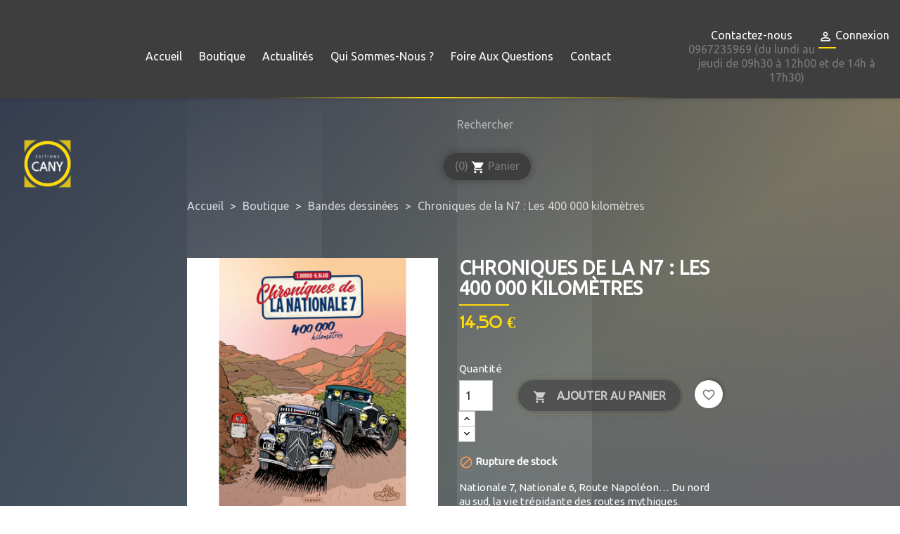

--- FILE ---
content_type: text/html; charset=utf-8
request_url: https://editionscany.fr/bandes-dessinees/2096-les-400-000-kilometres.html
body_size: 11953
content:
<!doctype html>
<html lang="fr"  xmlns:og=http://ogp.me/ns#>

<head>
    
        <!-- Google tag (gtag.js) -->
        <script async src="https://www.googletagmanager.com/gtag/js?id=G-LQ72J363V4"></script>
        <script>
            window.dataLayer = window.dataLayer || [];
            function gtag(){dataLayer.push(arguments);}
            gtag('js', new Date());

            gtag('config', 'G-LQ72J363V4');
        </script>
    
    
        

  <meta charset="utf-8">


  <meta http-equiv="x-ua-compatible" content="ie=edge">



  <title> Chroniques de la N7 : Les 400 000 kilomètres </title>
  <meta name="description" content="">
  <meta name="keywords" content="">
        <link rel="canonical" href="https://editionscany.fr/bandes-dessinees/2096-les-400-000-kilometres.html">
    
      



  <meta name="viewport" content="width=device-width, initial-scale=1">



  <link rel="icon" type="image/vnd.microsoft.icon" href="https://editionscany.fr/img/favicon.ico?1604416026">
  <link rel="shortcut icon" type="image/x-icon" href="https://editionscany.fr/img/favicon.ico?1604416026">




    <link rel="stylesheet" href="https://editionscany.fr/modules/blockcalendar/views/css/blockcalendar_print.css" type="text/css" media="print">
  <link rel="stylesheet" href="https://editionscany.fr/themes/classicChildCany/assets/cache/theme-5f3171188.css" type="text/css" media="all">

  <link href="https://fonts.googleapis.com/css2?family=Ubuntu:wght@300;400&display=swap" rel="stylesheet">



    <script type="text/javascript" src="https://editionscany.fr/themes/classicChildCany/assets/cache/head-b5c96e187.js" ></script>


  <script type="text/javascript">
        var blockwishlistController = "https:\/\/editionscany.fr\/module\/blockwishlist\/action";
        var consentCID = "";
        var consentCName = "";
        var consentController = "https:\/\/editionscany.fr\/module\/eugeneraldatapro\/consents";
        var consentDate = "2026-01-31 08:59:25";
        var consentGID = false;
        var cookieText = "Politique de cookies";
        var euRGPDID = "72";
        var modulesInCategories = ["72","1"];
        var no_cookie_popup = false;
        var prestashop = {"cart":{"products":[],"totals":{"total":{"type":"total","label":"Total","amount":0,"value":"0,00\u00a0\u20ac"},"total_including_tax":{"type":"total","label":"Total TTC","amount":0,"value":"0,00\u00a0\u20ac"},"total_excluding_tax":{"type":"total","label":"Total HT :","amount":0,"value":"0,00\u00a0\u20ac"}},"subtotals":{"products":{"type":"products","label":"Sous-total","amount":0,"value":"0,00\u00a0\u20ac"},"discounts":null,"shipping":{"type":"shipping","label":"Livraison","amount":0,"value":""},"tax":null},"products_count":0,"summary_string":"0 articles","vouchers":{"allowed":0,"added":[]},"discounts":[],"minimalPurchase":0,"minimalPurchaseRequired":""},"currency":{"id":1,"name":"Euro","iso_code":"EUR","iso_code_num":"978","sign":"\u20ac"},"customer":{"lastname":null,"firstname":null,"email":null,"birthday":null,"newsletter":null,"newsletter_date_add":null,"optin":null,"website":null,"company":null,"siret":null,"ape":null,"is_logged":false,"gender":{"type":null,"name":null},"addresses":[]},"language":{"name":"Fran\u00e7ais (French)","iso_code":"fr","locale":"fr-FR","language_code":"fr","is_rtl":"0","date_format_lite":"d\/m\/Y","date_format_full":"d\/m\/Y H:i:s","id":1},"page":{"title":"","canonical":"https:\/\/editionscany.fr\/bandes-dessinees\/2096-les-400-000-kilometres.html","meta":{"title":"Chroniques de la N7 : Les 400 000 kilom\u00e8tres","description":"","keywords":"","robots":"index"},"page_name":"product","body_classes":{"lang-fr":true,"lang-rtl":false,"country-FR":true,"currency-EUR":true,"layout-full-width":true,"page-product":true,"tax-display-enabled":true,"product-id-2096":true,"product-Chroniques de la N7 : Les 400 000 kilom\u00e8tres":true,"product-id-category-25":true,"product-id-manufacturer-0":true,"product-id-supplier-0":true,"product-available-for-order":true},"admin_notifications":[]},"shop":{"name":"Editions CANY","logo":"https:\/\/editionscany.fr\/img\/edition-cany-logo-1596543063.jpg","stores_icon":"https:\/\/editionscany.fr\/img\/logo_stores.png","favicon":"https:\/\/editionscany.fr\/img\/favicon.ico"},"urls":{"base_url":"https:\/\/editionscany.fr\/","current_url":"https:\/\/editionscany.fr\/bandes-dessinees\/2096-les-400-000-kilometres.html","shop_domain_url":"https:\/\/editionscany.fr","img_ps_url":"https:\/\/editionscany.fr\/img\/","img_cat_url":"https:\/\/editionscany.fr\/img\/c\/","img_lang_url":"https:\/\/editionscany.fr\/img\/l\/","img_prod_url":"https:\/\/editionscany.fr\/img\/p\/","img_manu_url":"https:\/\/editionscany.fr\/img\/m\/","img_sup_url":"https:\/\/editionscany.fr\/img\/su\/","img_ship_url":"https:\/\/editionscany.fr\/img\/s\/","img_store_url":"https:\/\/editionscany.fr\/img\/st\/","img_col_url":"https:\/\/editionscany.fr\/img\/co\/","img_url":"https:\/\/editionscany.fr\/themes\/classicChildCany\/assets\/img\/","css_url":"https:\/\/editionscany.fr\/themes\/classicChildCany\/assets\/css\/","js_url":"https:\/\/editionscany.fr\/themes\/classicChildCany\/assets\/js\/","pic_url":"https:\/\/editionscany.fr\/upload\/","pages":{"address":"https:\/\/editionscany.fr\/adresse","addresses":"https:\/\/editionscany.fr\/adresses","authentication":"https:\/\/editionscany.fr\/connexion","cart":"https:\/\/editionscany.fr\/panier","category":"https:\/\/editionscany.fr\/index.php?controller=category","cms":"https:\/\/editionscany.fr\/index.php?controller=cms","contact":"https:\/\/editionscany.fr\/nous-contacter","discount":"https:\/\/editionscany.fr\/reduction","guest_tracking":"https:\/\/editionscany.fr\/suivi-commande-invite","history":"https:\/\/editionscany.fr\/historique-commandes","identity":"https:\/\/editionscany.fr\/identite","index":"https:\/\/editionscany.fr\/","my_account":"https:\/\/editionscany.fr\/mon-compte","order_confirmation":"https:\/\/editionscany.fr\/confirmation-commande","order_detail":"https:\/\/editionscany.fr\/index.php?controller=order-detail","order_follow":"https:\/\/editionscany.fr\/suivi-commande","order":"https:\/\/editionscany.fr\/commande","order_return":"https:\/\/editionscany.fr\/index.php?controller=order-return","order_slip":"https:\/\/editionscany.fr\/avoirs","pagenotfound":"https:\/\/editionscany.fr\/page-introuvable","password":"https:\/\/editionscany.fr\/recuperation-mot-de-passe","pdf_invoice":"https:\/\/editionscany.fr\/index.php?controller=pdf-invoice","pdf_order_return":"https:\/\/editionscany.fr\/index.php?controller=pdf-order-return","pdf_order_slip":"https:\/\/editionscany.fr\/index.php?controller=pdf-order-slip","prices_drop":"https:\/\/editionscany.fr\/promotions","product":"https:\/\/editionscany.fr\/index.php?controller=product","search":"https:\/\/editionscany.fr\/recherche","sitemap":"https:\/\/editionscany.fr\/plan du site","stores":"https:\/\/editionscany.fr\/magasins","supplier":"https:\/\/editionscany.fr\/fournisseur","register":"https:\/\/editionscany.fr\/connexion?create_account=1","order_login":"https:\/\/editionscany.fr\/commande?login=1"},"alternative_langs":[],"theme_assets":"\/themes\/classicChildCany\/assets\/","actions":{"logout":"https:\/\/editionscany.fr\/?mylogout="},"no_picture_image":{"bySize":{"small_default":{"url":"https:\/\/editionscany.fr\/img\/p\/fr-default-small_default.jpg","width":98,"height":98},"cart_default":{"url":"https:\/\/editionscany.fr\/img\/p\/fr-default-cart_default.jpg","width":125,"height":125},"home_default":{"url":"https:\/\/editionscany.fr\/img\/p\/fr-default-home_default.jpg","width":250,"height":250},"thumbnails_category":{"url":"https:\/\/editionscany.fr\/img\/p\/fr-default-thumbnails_category.jpg","width":231,"height":328},"medium_default":{"url":"https:\/\/editionscany.fr\/img\/p\/fr-default-medium_default.jpg","width":452,"height":452},"large_default":{"url":"https:\/\/editionscany.fr\/img\/p\/fr-default-large_default.jpg","width":800,"height":800}},"small":{"url":"https:\/\/editionscany.fr\/img\/p\/fr-default-small_default.jpg","width":98,"height":98},"medium":{"url":"https:\/\/editionscany.fr\/img\/p\/fr-default-thumbnails_category.jpg","width":231,"height":328},"large":{"url":"https:\/\/editionscany.fr\/img\/p\/fr-default-large_default.jpg","width":800,"height":800},"legend":""}},"configuration":{"display_taxes_label":true,"display_prices_tax_incl":true,"is_catalog":false,"show_prices":true,"opt_in":{"partner":true},"quantity_discount":{"type":"discount","label":"Remise sur prix unitaire"},"voucher_enabled":0,"return_enabled":1},"field_required":[],"breadcrumb":{"links":[{"title":"Accueil","url":"https:\/\/editionscany.fr\/"},{"title":"Boutique","url":"https:\/\/editionscany.fr\/20-boutique-miniature-camion-livre"},{"title":"Bandes dessin\u00e9es","url":"https:\/\/editionscany.fr\/25-bandes-dessinees"},{"title":"Chroniques de la N7 : Les 400 000 kilom\u00e8tres","url":"https:\/\/editionscany.fr\/bandes-dessinees\/2096-les-400-000-kilometres.html"}],"count":4},"link":{"protocol_link":"https:\/\/","protocol_content":"https:\/\/"},"time":1769889565,"static_token":"06ff5e18093b2658e4d2aa7fcdba8c22","token":"6336afd92b251d3e8be18769bc0dddfe","debug":false};
        var productsAlreadyTagged = [];
        var psemailsubscription_subscription = "https:\/\/editionscany.fr\/module\/ps_emailsubscription\/subscription";
        var psversion = "1.7";
        var removeFromWishlistUrl = "https:\/\/editionscany.fr\/module\/blockwishlist\/action?action=deleteProductFromWishlist";
        var wishlistAddProductToCartUrl = "https:\/\/editionscany.fr\/module\/blockwishlist\/action?action=addProductToCart";
        var wishlistUrl = "https:\/\/editionscany.fr\/module\/blockwishlist\/view";
      </script>

<script src="https://kit.fontawesome.com/ce98c7522d.js" crossorigin="anonymous"></script>  <script src="https://kit.fontawesome.com/ce98c7522d.js" crossorigin="anonymous"></script>


  <meta property="og:url" content="https://editionscany.fr/bandes-dessinees/2096-les-400-000-kilometres.html" />
  <meta property="og:type" content="article" />
  <meta property="og:description" content="" />
  <meta property="og:image" content="https://editionscany.fr/img/Logo_Cany_2020_logotype.png" />


  <script type="text/javascript">var SdsJsOnLoadActions = [];window.onload=function(){ $.each(SdsJsOnLoadActions, function(k, func){ func.call(); }); };</script><script type="text/javascript">document.addEventListener("DOMContentLoaded", function(event) {
					jQuery(".ult_modal-body iframe").each(function(index, element) {
						var w = jQuery(this).attr("width");
						var h = jQuery(this).attr("height");
						var st = '<style type="text/css" id="modal-css">';
							st += "#"+jQuery(this).closest(".ult-overlay").attr("id")+" iframe{width:"+w+"px !important;height:"+h+"px !important;}";
							st += ".fluid-width-video-wrapper{padding: 0 !important;}";
							st += "</style>";
						jQuery("head").append(st);
					}); 
                                    });</script>
<script async src="https://www.googletagmanager.com/gtag/js?id=AW-16617485643"></script>
<script>
  window.dataLayer = window.dataLayer || [];
  function gtag(){dataLayer.push(arguments);}
  gtag('js', new Date());
  gtag(
    'config',
    'AW-16617485643',
    {
      'debug_mode':false
                      }
  );
</script>


<div id="euRGPD_modal" class="euRGPD_modal">
    <div class="euRGPD-modal-dialog">
        <div class="euRGPD-modal-body">
            <div class="euRGPD-modal-header">
                <span class="euRGPD-modal-close">×</span>
            </div>
            <div class="euRGPD-tabs-left">
                <img src="/modules/eugeneraldatapro/views/img/RGPD-logo.png" id="euRGPD-modal-logo" />
				<ul class="euRGPD-nav-tabs">
					<li class="active"><a href="#home" data-toggle="tab" data-tab-index="0"><i class="material-icons">notifications</i>Vue d'ensemble de la vie privée</a></li>
                                                                        <li><a href="#Nécessaire" data-tab-index="1"><i class="material-icons">beenhere</i>Nécessaire</a></li>
                                            				</ul>
			</div>
            <div class="euRGPD-tabs-right">
                <div class="euRGPD-tab-content">
                    <div class="euRGPD-tab-pane active" id="home" data-tab-index="0">
                        <div class="">
                            <h3>Vue d'ensemble de la vie privée</h3>
                            <p> <p>Ce site utilise des cookies afin que nous puissions vous fournir la meilleure expérience utilisateur possible. Les informations sur les cookies sont stockées dans votre navigateur et remplissent des fonctions telles que vous reconnaître lorsque vous revenez sur notre site Web et aider notre équipe à comprendre les sections du site que vous trouvez les plus intéressantes et utiles.</p>  </p>
                            <p>Vous pouvez régler tous vos paramètres de cookies en naviguant sur les onglets sur le côté gauche.</p>
                        </div>
                    </div>
                                            <div class="euRGPD-tab-pane" id="Nécessaire" data-tab-index="1">
                            <div class="euRGPD-tab-Nécessaire">
                                
                                                                                                                                    <table class="euRGPD-table table-Nécessaire">
                                    <tr>
                                        <th>Nom du cookie</th>
                                        <th>Acceptez</th>
                                    </tr>
                                                                        <tr>
                                        <td>
                                            <span class="euRGPD_module_title">Formulaire de contact</span>
                                                                                            <span class="euRGPD_module_description">Informations lié au formulaire de contact</span>
                                                                                    </td>
                                        </td>
                                        <td><input class="custom-control custom-checkbox not_uniform" type="checkbox" name="EURGPD_COOKIE_1" id="EURGPD_COOKIE_1" value="1" ></td>
                                        <td></td>
                                    </tr>
                                                                        <tr>
                                        <td>
                                            <span class="euRGPD_module_title">RGPD PRO - General Data Protection Regulation - ALL in 1</span>
                                                                                            <span class="euRGPD_module_description">Ce module aide le site à devenir conforme à la norme RGPD en ajoutant les fonctionnalités conformes à la loi.</span>
                                                                                    </td>
                                        </td>
                                        <td><input class="custom-control custom-checkbox not_uniform" type="checkbox" name="EURGPD_COOKIE_72" id="EURGPD_COOKIE_72" value="72" ></td>
                                        <td></td>
                                    </tr>
                                                                    </table>
                            </div>
                        </div>
                                    </div>
                <div class="euRGPD-modal-footer">
                    <div class="euRGPD-allow-buttons">
                        <a target="_blank" id="euRGPD_info" href="https://editionscany.fr/module/eugeneraldatapro/informations" role="button">EU: RGPD</a>
                        <button type="button" id="euRGPD_allowall">Autorise tout</button>
                        <button type="button"  id="euRGPD_allow">Acceptez</button>
                    </div>
                    <div class="euRGPD-info-button">
    
                    </div>
                </div>
            </div>
        </div>
    </div>
</div>




    
</head>

<body id="product" class="lang-fr country-fr currency-eur layout-full-width page-product tax-display-enabled product-id-2096 product-chroniques-de-la-n7-les-400-000-kilometres product-id-category-25 product-id-manufacturer-0 product-id-supplier-0 product-available-for-order">

    


<main>
    
            

    <header id="header">
        
            

  <div class="header-top">
    <div class="container">
       <div class="row">
        <div class="col-md-1 hidden-sm-down" id="_desktop_logo">
                            <a href="https://editionscany.fr/">
                  <img class="logo img-responsive" src="https://editionscany.fr/img/edition-cany-logo-1596543063.jpg" alt="Editions CANY">
                </a>
                    </div>
        <div class="col-md-8 col-sm-12 position-static">
          

<div class="menu js-top-menu position-static hidden-sm-down" id="_desktop_top_menu">
    
          <ul class="top-menu" id="top-menu" data-depth="0">
                    <li class="link" id="lnk-accueil">
                          <a
                class="dropdown-item"
                href="/" data-depth="0"
                              >
                                Accueil
              </a>
                          </li>
                    <li class="category" id="category-20">
                          <a
                class="dropdown-item"
                href="https://editionscany.fr/20-boutique-miniature-camion-livre" data-depth="0"
                              >
                                                                      <span class="float-xs-right hidden-md-up">
                    <span data-target="#top_sub_menu_60643" data-toggle="collapse" class="navbar-toggler collapse-icons">
                      <i class="material-icons add">&#xE313;</i>
                      <i class="material-icons remove">&#xE316;</i>
                    </span>
                  </span>
                                Boutique
              </a>
                            <div  class="popover sub-menu js-sub-menu collapse" id="top_sub_menu_60643">
                
          <ul class="top-menu"  data-depth="1">
                    <li class="category" id="category-15">
                          <a
                class="dropdown-item dropdown-submenu"
                href="https://editionscany.fr/15-modeles-reduits-miniature-camion" data-depth="1"
                              >
                                Modèles réduits
              </a>
                          </li>
                    <li class="category" id="category-119">
                          <a
                class="dropdown-item dropdown-submenu"
                href="https://editionscany.fr/119-magazines" data-depth="1"
                              >
                                Magazines
              </a>
                          </li>
                    <li class="category" id="category-22">
                          <a
                class="dropdown-item dropdown-submenu"
                href="https://editionscany.fr/22-abonnement-magazines" data-depth="1"
                              >
                                Abonnement magazines
              </a>
                          </li>
                    <li class="category" id="category-21">
                          <a
                class="dropdown-item dropdown-submenu"
                href="https://editionscany.fr/21-nos-livres" data-depth="1"
                              >
                                Nos Livres
              </a>
                          </li>
                    <li class="category" id="category-10">
                          <a
                class="dropdown-item dropdown-submenu"
                href="https://editionscany.fr/10-autres-livres" data-depth="1"
                              >
                                Autres Livres
              </a>
                          </li>
                    <li class="category" id="category-14">
                          <a
                class="dropdown-item dropdown-submenu"
                href="https://editionscany.fr/14-dvd" data-depth="1"
                              >
                                DVD
              </a>
                          </li>
                    <li class="category" id="category-16">
                          <a
                class="dropdown-item dropdown-submenu"
                href="https://editionscany.fr/16-produits-derives" data-depth="1"
                              >
                                Produits Dérivés
              </a>
                          </li>
                    <li class="category" id="category-25">
                          <a
                class="dropdown-item dropdown-submenu"
                href="https://editionscany.fr/25-bandes-dessinees" data-depth="1"
                              >
                                Bandes dessinées
              </a>
                          </li>
              </ul>
    
              </div>
                          </li>
                    <li class="link" id="lnk-actualites">
                          <a
                class="dropdown-item"
                href="/blog" data-depth="0"
                              >
                                Actualités
              </a>
                          </li>
                    <li class="cms-page" id="cms-page-6">
                          <a
                class="dropdown-item"
                href="https://editionscany.fr/content/6-qui-sommes-nous-" data-depth="0"
                              >
                                Qui sommes-nous ?
              </a>
                          </li>
                    <li class="cms-page" id="cms-page-8">
                          <a
                class="dropdown-item"
                href="https://editionscany.fr/content/8-foire-aux-questions" data-depth="0"
                              >
                                Foire aux questions
              </a>
                          </li>
                    <li class="link" id="lnk-contact">
                          <a
                class="dropdown-item"
                href="/nous-contacter" data-depth="0"
                              >
                                Contact
              </a>
                          </li>
              </ul>
    
    <div class="clearfix"></div>
</div>
</div>
          <div class="col-md-3 col-sm-12 position-static">
          <div id="_desktop_user_info">
  <div class="user-info">
          <a
        href="https://editionscany.fr/mon-compte"
        title="Identifiez-vous"
        rel="nofollow"
      >
        <i class="material-icons">&#xE7FF;</i>
        <span class="hidden-sm-down">Connexion</span>
      </a>
      </div>
</div>
<div id="contact-link">
	<a href="https://editionscany.fr/nous-contacter">Contactez-nous</a>
                0967235969 (du lundi au jeudi de 09h30 à 12h00 et de 14h à 17h30)
    </div>

          <div class="clearfix"></div>
        </div>
      </div>
      <div id="mobile_top_menu_wrapper" class="row hidden-md-up" style="display:none;">
        <div class="js-top-menu mobile" id="_mobile_top_menu"></div>
        <div class="js-top-menu-bottom">
          <div id="_mobile_currency_selector"></div>
          <div id="_mobile_language_selector"></div>
          <div id="_mobile_contact_link"></div>
        </div>
      </div>
    </div>
  </div>
  


  <nav class="header-nav">
    <div class="container">

      <div class="hidden-md-up text-sm-center mobile">
        <div class="float-xs-left" id="menu-icon">
          <i class="material-icons d-inline">&#xE5D2;</i>
        </div>
        <div class="float-xs-right" id="_mobile_cart"></div>
        <div class="float-xs-right" id="_mobile_search_widget"></div>
        <div class="float-xs-right" id="_mobile_user_info"></div>
        <div class="top-logo" id="_mobile_logo"></div>
        <div class="clearfix"></div>
      </div>
          <div class="col-md-5 col-xs-12">

          </div>
          <div class="col-md-7 right-nav">
            <!-- Block search module TOP -->
<div id="search_widget" class="search-widget" data-search-controller-url="//editionscany.fr/recherche">
	<form method="get" action="//editionscany.fr/recherche">
		<button type="submit">
			<i class="material-icons search">&#xE8B6;</i>
			<span class="hidden-xl-down">Rechercher</span>
		</button>
		<input type="hidden" name="controller" value="search">
		<input type="text" name="s" value="" placeholder="Rechercher" aria-label="Rechercher">

	</form>
</div>
<!-- /Block search module TOP -->
<div id="_desktop_cart">
  <div class="blockcart cart-preview inactive" data-refresh-url="//editionscany.fr/module/ps_shoppingcart/ajax">
    <div class="header">
        <a rel="nofollow" href="//editionscany.fr/panier?action=show">
        <span class="cart-products-count">(0)</span>
        <i class="material-icons shopping-cart">shopping_cart</i>
        <span class="hidden-sm-down">Panier</span>
        </a>
    </div>
  </div>
</div>

          </div>
      </div>
    </div>
  </nav>


        
    </header>

    
        
<aside id="notifications">
  <div class="container">
    
    
    
      </div>
</aside>
    

    <section id="wrapper">
        <div class="wrapper-part1">
                        
        </div>
        <div class="wrapper-part2"></div>
        
        <div class="container ">
            
                <nav data-depth="4" class="breadcrumb hidden-sm-down">
  <ol itemscope itemtype="http://schema.org/BreadcrumbList">
    
              
          <li itemprop="itemListElement" itemscope itemtype="http://schema.org/ListItem">
            <a itemprop="item" href="https://editionscany.fr/">
              <span itemprop="name">Accueil</span>
            </a>
            <meta itemprop="position" content="1">
          </li>
        
              
          <li itemprop="itemListElement" itemscope itemtype="http://schema.org/ListItem">
            <a itemprop="item" href="https://editionscany.fr/20-boutique-miniature-camion-livre">
              <span itemprop="name">Boutique</span>
            </a>
            <meta itemprop="position" content="2">
          </li>
        
              
          <li itemprop="itemListElement" itemscope itemtype="http://schema.org/ListItem">
            <a itemprop="item" href="https://editionscany.fr/25-bandes-dessinees">
              <span itemprop="name">Bandes dessinées</span>
            </a>
            <meta itemprop="position" content="3">
          </li>
        
              
          <li itemprop="itemListElement" itemscope itemtype="http://schema.org/ListItem">
            <a itemprop="item" href="https://editionscany.fr/bandes-dessinees/2096-les-400-000-kilometres.html">
              <span itemprop="name">Chroniques de la N7 : Les 400 000 kilomètres</span>
            </a>
            <meta itemprop="position" content="4">
          </li>
        
          
  </ol>
</nav>
            

            

            
  <div id="content-wrapper">
    
    
    <section id="main" class="container-before-grid-product" itemscope itemtype="https://schema.org/Product">
        <meta itemprop="url" content="https://editionscany.fr/bandes-dessinees/2096-les-400-000-kilometres.html">

        <div class="row">
            <div class="col-md-6">
                
                    <section class="page-content" id="content">
                        
                            
                                <ul class="product-flags">
                                                                    </ul>
                            

                            
                                <div class="product-cover">
                                                                            <img class="js-qv-product-cover" src="https://editionscany.fr/2536-large_default/les-400-000-kilometres.jpg"
                                             alt="" title=""
                                             style="width:100%;" itemprop="image">
                                        <div class="layer hidden-sm-down" data-toggle="modal"
                                             data-target="#product-modal">
                                            <i class="material-icons zoom-in">&#xE8FF;</i>
                                        </div>
                                                                    </div>
                            
                                                                                                                                                                                                    
                        
                    </section>
                
            </div>
            <div class="col-md-6">
                
                    
                        <div id="product-description-short-2096"
                             itemprop="description"></div>
                    
                    <h1 class="h1" itemprop="name">Chroniques de la N7 : Les 400 000 kilomètres</h1>
                
                
                      <div class="product-prices">
    
          

    
      <div
        class="product-price h5 "
        itemprop="offers"
        itemscope
        itemtype="https://schema.org/Offer"
      >
        <link itemprop="availability" href="https://schema.org/OutOfStock"/>
        <meta itemprop="priceCurrency" content="EUR">

        <div class="current-price">
          <span itemprop="price" content="14.5">14,50 €</span>

                  </div>

        
                  
      </div>
    

    
          

    
          

    
          

    

    <div class="tax-shipping-delivery-label">
              TTC
            
      
                        </div>
  </div>
                

                <div class="product-information">

                    
                    <div class="product-actions">
                        
                            <form action="https://editionscany.fr/panier" method="post" id="add-to-cart-or-refresh">
                                <input type="hidden" name="token" value="06ff5e18093b2658e4d2aa7fcdba8c22">
                                <input type="hidden" name="id_product" value="2096"
                                       id="product_page_product_id">
                                <input type="hidden" name="id_customization" value="0"
                                       id="product_customization_id">

                                
                                    <div class="product-variants">
  </div>
                                

                                
                                                                    

                                
                                    <section class="product-discounts">
  </section>
                                

                                
                                    <div class="product-add-to-cart">
      <span class="control-label">Quantité</span>

    
      <div class="product-quantity clearfix">
        <div class="qty">
          <input
            type="number"
            name="qty"
            id="quantity_wanted"
            value="1"
            class="input-group"
            min="1"
            aria-label="Quantité"
          >
        </div>

        <div class="add">
          <button
            class="btn btn-primary add-to-cart"
            data-button-action="add-to-cart"
            type="submit"
                          disabled
                      >
            <i class="material-icons shopping-cart">&#xE547;</i>
            Ajouter au panier
          </button>
        </div>

        <div
  class="wishlist-button"
  data-url="https://editionscany.fr/module/blockwishlist/action?action=deleteProductFromWishlist"
  data-product-id="2096"
  data-product-attribute-id="0"
  data-is-logged=""
  data-list-id="1"
  data-checked="true"
  data-is-product="true"
></div>


      </div>
    

    
      <span id="product-availability">
                              <i class="material-icons product-unavailable">&#xE14B;</i>
                    Rupture de stock
              </span>
    

    
      <p class="product-minimal-quantity">
              </p>
    
  </div>
                                
                                
                                    <div class="product-description"><p>Nationale 7, Nationale 6, Route Napoléon… Du nord au sud, la vie trépidante des routes mythiques.</p>
<p>Accompagnez François Lecot dans un défi au long cours, Woolf Barnato et sa course effrénée contre le temps, les Dieudonné à la chasse aux reliques ; ces personnages célèbres ou anonymes qui vont vous faire découvrir de nouvelles facettes de ces routes pittoresques, et plonger dans la petite et la grande histoire. </p>
<p>Thierry Dubois, c’est le grand spécialiste de la Nationale 7, mais c’est aussi un dessinateur qui veut faire revivre et partager toutes ces petites anecdotes qui ont fait le mythe de la plus célèbre route de France.</p>
<p></p></div>
                                

                                
                                    <div class="product-additional-info">
  

      <div class="social-sharing">
      <span>Partager</span>
      <ul>
                  <li class="facebook icon-gray"><a href="https://www.facebook.com/sharer.php?u=https%3A%2F%2Feditionscany.fr%2Fbandes-dessinees%2F2096-les-400-000-kilometres.html" class="text-hide" title="Partager" target="_blank" rel="noopener noreferrer">Partager</a></li>
                  <li class="twitter icon-gray"><a href="https://twitter.com/intent/tweet?text=Chroniques+de+la+N7+%3A+Les+400+000+kilom%C3%A8tres https%3A%2F%2Feditionscany.fr%2Fbandes-dessinees%2F2096-les-400-000-kilometres.html" class="text-hide" title="Tweet" target="_blank" rel="noopener noreferrer">Tweet</a></li>
                  <li class="pinterest icon-gray"><a href="https://www.pinterest.com/pin/create/button/?media=https%3A%2F%2Feditionscany.fr%2F2536%2Fles-400-000-kilometres.jpg&amp;url=https%3A%2F%2Feditionscany.fr%2Fbandes-dessinees%2F2096-les-400-000-kilometres.html" class="text-hide" title="Pinterest" target="_blank" rel="noopener noreferrer">Pinterest</a></li>
              </ul>
    </div>
  

</div>
                                

                                                                
                            </form>
                        
                    </div>

                                                            
                    
                        <div class="tab-pane fade"
     id="product-details"
     data-product="{&quot;id_shop_default&quot;:&quot;1&quot;,&quot;id_manufacturer&quot;:&quot;0&quot;,&quot;id_supplier&quot;:&quot;0&quot;,&quot;reference&quot;:&quot;BDP062&quot;,&quot;is_virtual&quot;:&quot;0&quot;,&quot;delivery_in_stock&quot;:&quot;&quot;,&quot;delivery_out_stock&quot;:&quot;&quot;,&quot;id_category_default&quot;:&quot;25&quot;,&quot;on_sale&quot;:&quot;0&quot;,&quot;online_only&quot;:&quot;0&quot;,&quot;ecotax&quot;:0,&quot;minimal_quantity&quot;:&quot;1&quot;,&quot;low_stock_threshold&quot;:null,&quot;low_stock_alert&quot;:&quot;0&quot;,&quot;price&quot;:&quot;14,50\u00a0\u20ac&quot;,&quot;unity&quot;:&quot;&quot;,&quot;unit_price_ratio&quot;:&quot;0.000000&quot;,&quot;additional_shipping_cost&quot;:&quot;0.000000&quot;,&quot;customizable&quot;:&quot;0&quot;,&quot;text_fields&quot;:&quot;0&quot;,&quot;uploadable_files&quot;:&quot;0&quot;,&quot;redirect_type&quot;:&quot;301-category&quot;,&quot;id_type_redirected&quot;:&quot;0&quot;,&quot;available_for_order&quot;:&quot;1&quot;,&quot;available_date&quot;:&quot;0000-00-00&quot;,&quot;show_condition&quot;:&quot;0&quot;,&quot;condition&quot;:&quot;new&quot;,&quot;show_price&quot;:&quot;1&quot;,&quot;indexed&quot;:&quot;1&quot;,&quot;visibility&quot;:&quot;both&quot;,&quot;cache_default_attribute&quot;:&quot;0&quot;,&quot;advanced_stock_management&quot;:&quot;0&quot;,&quot;date_add&quot;:&quot;2022-05-30 11:22:13&quot;,&quot;date_upd&quot;:&quot;2025-02-17 16:18:53&quot;,&quot;pack_stock_type&quot;:&quot;3&quot;,&quot;meta_description&quot;:&quot;&quot;,&quot;meta_keywords&quot;:&quot;&quot;,&quot;meta_title&quot;:&quot;&quot;,&quot;link_rewrite&quot;:&quot;les-400-000-kilometres&quot;,&quot;name&quot;:&quot;Chroniques de la N7 : Les 400 000 kilom\u00e8tres&quot;,&quot;description&quot;:&quot;&lt;p&gt;Nationale 7, Nationale 6, Route Napol\u00e9on\u2026 Du nord au sud, la vie tr\u00e9pidante des routes mythiques.&lt;\/p&gt;\n&lt;p&gt;Accompagnez Fran\u00e7ois Lecot dans un d\u00e9fi au long cours, Woolf Barnato et sa course effr\u00e9n\u00e9e contre le temps, les Dieudonn\u00e9 \u00e0 la chasse aux reliques ; ces personnages c\u00e9l\u00e8bres ou anonymes qui vont vous faire d\u00e9couvrir de nouvelles facettes de ces routes pittoresques, et plonger dans la petite et la grande histoire.\u00a0&lt;\/p&gt;\n&lt;p&gt;Thierry Dubois, c\u2019est le grand sp\u00e9cialiste de la Nationale 7, mais c\u2019est aussi un dessinateur qui veut faire revivre et partager toutes ces petites anecdotes qui ont fait le mythe de la plus c\u00e9l\u00e8bre route de France.&lt;\/p&gt;\n&lt;p&gt;&lt;\/p&gt;&quot;,&quot;description_short&quot;:&quot;&quot;,&quot;available_now&quot;:&quot;&quot;,&quot;available_later&quot;:&quot;&quot;,&quot;id&quot;:2096,&quot;id_product&quot;:2096,&quot;out_of_stock&quot;:0,&quot;new&quot;:0,&quot;id_product_attribute&quot;:&quot;0&quot;,&quot;quantity_wanted&quot;:1,&quot;extraContent&quot;:[],&quot;allow_oosp&quot;:0,&quot;category&quot;:&quot;bandes-dessinees&quot;,&quot;category_name&quot;:&quot;Bandes dessin\u00e9es&quot;,&quot;link&quot;:&quot;https:\/\/editionscany.fr\/bandes-dessinees\/2096-les-400-000-kilometres.html&quot;,&quot;attribute_price&quot;:0,&quot;price_tax_exc&quot;:13.744076,&quot;price_without_reduction&quot;:14.5,&quot;reduction&quot;:0,&quot;specific_prices&quot;:[],&quot;quantity&quot;:0,&quot;quantity_all_versions&quot;:0,&quot;id_image&quot;:&quot;fr-default&quot;,&quot;features&quot;:[{&quot;name&quot;:&quot;\u00c9diteur&quot;,&quot;value&quot;:&quot;Paquet&quot;,&quot;id_feature&quot;:&quot;6&quot;,&quot;position&quot;:&quot;4&quot;},{&quot;name&quot;:&quot;Nombre de pages&quot;,&quot;value&quot;:&quot;48&quot;,&quot;id_feature&quot;:&quot;13&quot;,&quot;position&quot;:&quot;6&quot;},{&quot;name&quot;:&quot;Format&quot;,&quot;value&quot;:&quot;A4&quot;,&quot;id_feature&quot;:&quot;7&quot;,&quot;position&quot;:&quot;8&quot;}],&quot;attachments&quot;:[],&quot;virtual&quot;:0,&quot;pack&quot;:0,&quot;packItems&quot;:[],&quot;nopackprice&quot;:0,&quot;customization_required&quot;:false,&quot;rate&quot;:5.5,&quot;tax_name&quot;:&quot;TVA FR 5.5%&quot;,&quot;ecotax_rate&quot;:0,&quot;unit_price&quot;:&quot;&quot;,&quot;customizations&quot;:{&quot;fields&quot;:[]},&quot;id_customization&quot;:0,&quot;is_customizable&quot;:false,&quot;show_quantities&quot;:false,&quot;quantity_label&quot;:&quot;Produit&quot;,&quot;quantity_discounts&quot;:[],&quot;customer_group_discount&quot;:0,&quot;images&quot;:[{&quot;bySize&quot;:{&quot;small_default&quot;:{&quot;url&quot;:&quot;https:\/\/editionscany.fr\/2536-small_default\/les-400-000-kilometres.jpg&quot;,&quot;width&quot;:98,&quot;height&quot;:98},&quot;cart_default&quot;:{&quot;url&quot;:&quot;https:\/\/editionscany.fr\/2536-cart_default\/les-400-000-kilometres.jpg&quot;,&quot;width&quot;:125,&quot;height&quot;:125},&quot;home_default&quot;:{&quot;url&quot;:&quot;https:\/\/editionscany.fr\/2536-home_default\/les-400-000-kilometres.jpg&quot;,&quot;width&quot;:250,&quot;height&quot;:250},&quot;thumbnails_category&quot;:{&quot;url&quot;:&quot;https:\/\/editionscany.fr\/2536-thumbnails_category\/les-400-000-kilometres.jpg&quot;,&quot;width&quot;:231,&quot;height&quot;:328},&quot;medium_default&quot;:{&quot;url&quot;:&quot;https:\/\/editionscany.fr\/2536-medium_default\/les-400-000-kilometres.jpg&quot;,&quot;width&quot;:452,&quot;height&quot;:452},&quot;large_default&quot;:{&quot;url&quot;:&quot;https:\/\/editionscany.fr\/2536-large_default\/les-400-000-kilometres.jpg&quot;,&quot;width&quot;:800,&quot;height&quot;:800}},&quot;small&quot;:{&quot;url&quot;:&quot;https:\/\/editionscany.fr\/2536-small_default\/les-400-000-kilometres.jpg&quot;,&quot;width&quot;:98,&quot;height&quot;:98},&quot;medium&quot;:{&quot;url&quot;:&quot;https:\/\/editionscany.fr\/2536-thumbnails_category\/les-400-000-kilometres.jpg&quot;,&quot;width&quot;:231,&quot;height&quot;:328},&quot;large&quot;:{&quot;url&quot;:&quot;https:\/\/editionscany.fr\/2536-large_default\/les-400-000-kilometres.jpg&quot;,&quot;width&quot;:800,&quot;height&quot;:800},&quot;legend&quot;:&quot;&quot;,&quot;id_image&quot;:&quot;2536&quot;,&quot;cover&quot;:&quot;1&quot;,&quot;position&quot;:&quot;1&quot;,&quot;associatedVariants&quot;:[]}],&quot;cover&quot;:{&quot;bySize&quot;:{&quot;small_default&quot;:{&quot;url&quot;:&quot;https:\/\/editionscany.fr\/2536-small_default\/les-400-000-kilometres.jpg&quot;,&quot;width&quot;:98,&quot;height&quot;:98},&quot;cart_default&quot;:{&quot;url&quot;:&quot;https:\/\/editionscany.fr\/2536-cart_default\/les-400-000-kilometres.jpg&quot;,&quot;width&quot;:125,&quot;height&quot;:125},&quot;home_default&quot;:{&quot;url&quot;:&quot;https:\/\/editionscany.fr\/2536-home_default\/les-400-000-kilometres.jpg&quot;,&quot;width&quot;:250,&quot;height&quot;:250},&quot;thumbnails_category&quot;:{&quot;url&quot;:&quot;https:\/\/editionscany.fr\/2536-thumbnails_category\/les-400-000-kilometres.jpg&quot;,&quot;width&quot;:231,&quot;height&quot;:328},&quot;medium_default&quot;:{&quot;url&quot;:&quot;https:\/\/editionscany.fr\/2536-medium_default\/les-400-000-kilometres.jpg&quot;,&quot;width&quot;:452,&quot;height&quot;:452},&quot;large_default&quot;:{&quot;url&quot;:&quot;https:\/\/editionscany.fr\/2536-large_default\/les-400-000-kilometres.jpg&quot;,&quot;width&quot;:800,&quot;height&quot;:800}},&quot;small&quot;:{&quot;url&quot;:&quot;https:\/\/editionscany.fr\/2536-small_default\/les-400-000-kilometres.jpg&quot;,&quot;width&quot;:98,&quot;height&quot;:98},&quot;medium&quot;:{&quot;url&quot;:&quot;https:\/\/editionscany.fr\/2536-thumbnails_category\/les-400-000-kilometres.jpg&quot;,&quot;width&quot;:231,&quot;height&quot;:328},&quot;large&quot;:{&quot;url&quot;:&quot;https:\/\/editionscany.fr\/2536-large_default\/les-400-000-kilometres.jpg&quot;,&quot;width&quot;:800,&quot;height&quot;:800},&quot;legend&quot;:&quot;&quot;,&quot;id_image&quot;:&quot;2536&quot;,&quot;cover&quot;:&quot;1&quot;,&quot;position&quot;:&quot;1&quot;,&quot;associatedVariants&quot;:[]},&quot;has_discount&quot;:false,&quot;discount_type&quot;:null,&quot;discount_percentage&quot;:null,&quot;discount_percentage_absolute&quot;:null,&quot;discount_amount&quot;:null,&quot;discount_amount_to_display&quot;:null,&quot;price_amount&quot;:14.5,&quot;unit_price_full&quot;:&quot;&quot;,&quot;show_availability&quot;:true,&quot;availability_message&quot;:&quot;Rupture de stock&quot;,&quot;availability_date&quot;:null,&quot;availability&quot;:&quot;unavailable&quot;}"
     role="tabpanel"
  >
  
              <div class="product-reference">
        <label class="label">Référence </label>
        <span itemprop="sku">BDP062</span>
      </div>
      

  
      

  
      

  
    <div class="product-out-of-stock">
      
    </div>
  

  
          <section class="product-features">
        <p class="h6">Fiche technique</p>
        <dl class="data-sheet">
                      <dt class="name">Éditeur</dt>
            <dd class="value">Paquet</dd>
                      <dt class="name">Nombre de pages</dt>
            <dd class="value">48</dd>
                      <dt class="name">Format</dt>
            <dd class="value">A4</dd>
                  </dl>
      </section>
      

    
      

  
      
</div>
                    

                    
                                            

                                </div>
        </div>

        
                    

        
            <section class="featured-products clearfix mt-3">
  <h2>
          4 autres produits dans la même catégorie :
      </h2>
  
<div class="products">
            



    <article class="product-miniature js-product-miniature" data-id-product="5804"
             data-id-product-attribute="0" itemscope itemtype="http://schema.org/Product">
                <a href="https://editionscany.fr/bandes-dessinees/5804-nationale-7-de-paris-a-menton-tome-7.html">
                        <div class="thumbnail-container">
                
                                                                        <img
                                    src="https://editionscany.fr/11647-home_default/nationale-7-de-paris-a-menton-tome-7.jpg"
                                    alt="NATIONALE 7, DE PARIS À..."
                                    data-full-size-image-url="https://editionscany.fr/11647-large_default/nationale-7-de-paris-a-menton-tome-7.jpg"
                            />
                                                                                    

                      
                        <ul class="product-flags">
                                                  </ul>
                      

                                                                                                
                                                                                                            </div>
            <div class="product-description">

                                
                                            <h2 class="h2 product-title" itemprop="name">NATIONALE 7, DE PARIS À...</h2>
                                    
                                                            </div>
                    </a>
            </article>


            



    <article class="product-miniature js-product-miniature" data-id-product="786"
             data-id-product-attribute="0" itemscope itemtype="http://schema.org/Product">
                <a href="https://editionscany.fr/bandes-dessinees/786-zone-rouge-t1-carrera-9782888904250.html">
                        <div class="thumbnail-container">
                
                                                                        <img
                                    src="https://editionscany.fr/761-home_default/zone-rouge-t1-carrera.jpg"
                                    alt="Zone rouge T1 -  Carrera"
                                    data-full-size-image-url="https://editionscany.fr/761-large_default/zone-rouge-t1-carrera.jpg"
                            />
                                                                                    

                      
                        <ul class="product-flags">
                                                  </ul>
                      

                                                                                                
                                                                                                            </div>
            <div class="product-description">

                                
                                            <h2 class="h2 product-title" itemprop="name">Zone rouge T1 -  Carrera</h2>
                                    
                                                            </div>
                    </a>
            </article>


            



    <article class="product-miniature js-product-miniature" data-id-product="821"
             data-id-product-attribute="0" itemscope itemtype="http://schema.org/Product">
                <a href="https://editionscany.fr/bandes-dessinees/821-louis-valmont-le-piege-des-sables-t1-9782888907701.html">
                        <div class="thumbnail-container">
                
                                                                        <img
                                    src="https://editionscany.fr/796-home_default/louis-valmont-le-piege-des-sables-t1.jpg"
                                    alt="Louis Valmont - Le piège..."
                                    data-full-size-image-url="https://editionscany.fr/796-large_default/louis-valmont-le-piege-des-sables-t1.jpg"
                            />
                                                                                    

                      
                        <ul class="product-flags">
                                                  </ul>
                      

                                                                                                
                                                                                                            </div>
            <div class="product-description">

                                
                                            <h2 class="h2 product-title" itemprop="name">Louis Valmont - Le piège...</h2>
                                    
                                                            </div>
                    </a>
            </article>


            



    <article class="product-miniature js-product-miniature" data-id-product="808"
             data-id-product-attribute="0" itemscope itemtype="http://schema.org/Product">
                <a href="https://editionscany.fr/bandes-dessinees/808-mauro-caldi-la-baie-des-menteurs-t4-9782889529810.html">
                        <div class="thumbnail-container">
                
                                                                        <img
                                    src="https://editionscany.fr/783-home_default/mauro-caldi-la-baie-des-menteurs-t4.jpg"
                                    alt="Mauro Caldi - La baie des..."
                                    data-full-size-image-url="https://editionscany.fr/783-large_default/mauro-caldi-la-baie-des-menteurs-t4.jpg"
                            />
                                                                                    

                      
                        <ul class="product-flags">
                                                  </ul>
                      

                                                                                                
                                                                                                            </div>
            <div class="product-description">

                                
                                            <h2 class="h2 product-title" itemprop="name">Mauro Caldi - La baie des...</h2>
                                    
                                                            </div>
                    </a>
            </article>


    </div>
</section>
<script type="text/javascript">
  var productCommentUpdatePostErrorMessage = 'Désolé, votre avis ne peut pas être envoyé.';
  var productCommentAbuseReportErrorMessage = 'Désolé, votre rapport d\'abus ne peut pas être envoyé.';
</script>

<div id="product-comments-list-header">
  <div class="comments-nb">
    <i class="material-icons chat" data-icon="chat"></i>
    Commentaires (0)
  </div>
  </div>

<div id="empty-product-comment" class="product-comment-list-item">
      Aucun avis n'a été publié pour le moment.
  </div>

<div id="product-comments-list"
  data-list-comments-url="https://editionscany.fr/module/productcomments/ListComments?id_product=2096"
  data-update-comment-usefulness-url="https://editionscany.fr/module/productcomments/UpdateCommentUsefulness"
  data-report-comment-url="https://editionscany.fr/module/productcomments/ReportComment"
  data-comment-item-prototype="&lt;div class=&quot;product-comment-list-item row&quot; data-product-comment-id=&quot;@COMMENT_ID@&quot; data-product-id=&quot;@PRODUCT_ID@&quot;&gt;
  &lt;div class=&quot;col-sm-3 comment-infos&quot;&gt;
    &lt;div class=&quot;grade-stars&quot; data-grade=&quot;@COMMENT_GRADE@&quot;&gt;&lt;/div&gt;
    &lt;div class=&quot;comment-date&quot;&gt;
      @COMMENT_DATE@
    &lt;/div&gt;
    &lt;div class=&quot;comment-author&quot;&gt;
      Par @CUSTOMER_NAME@
    &lt;/div&gt;
  &lt;/div&gt;

  &lt;div class=&quot;col-sm-9 comment-content&quot;&gt;
    &lt;p class=&quot;h4&quot;&gt;@COMMENT_TITLE@&lt;/p&gt;
    &lt;p&gt;@COMMENT_COMMENT@&lt;/p&gt;
    &lt;div class=&quot;comment-buttons btn-group&quot;&gt;
              &lt;a class=&quot;useful-review&quot;&gt;
          &lt;i class=&quot;material-icons thumb_up&quot; data-icon=&quot;thumb_up&quot;&gt;&lt;/i&gt;
          &lt;span class=&quot;useful-review-value&quot;&gt;@COMMENT_USEFUL_ADVICES@&lt;/span&gt;
        &lt;/a&gt;
        &lt;a class=&quot;not-useful-review&quot;&gt;
          &lt;i class=&quot;material-icons thumb_down&quot; data-icon=&quot;thumb_down&quot;&gt;&lt;/i&gt;
          &lt;span class=&quot;not-useful-review-value&quot;&gt;@COMMENT_NOT_USEFUL_ADVICES@&lt;/span&gt;
        &lt;/a&gt;
            &lt;a class=&quot;report-abuse&quot; title=&quot;Signaler un abus&quot;&gt;
        &lt;i class=&quot;material-icons flag&quot; data-icon=&quot;flag&quot;&gt;&lt;/i&gt;
      &lt;/a&gt;
    &lt;/div&gt;
  &lt;/div&gt;
&lt;/div&gt;
"
  data-current-page="1"
  data-total-pages="0">
</div>

<div id="product-comments-list-footer">
  <div id="product-comments-list-pagination">
      </div>
  </div>


<script type="text/javascript">
  document.addEventListener("DOMContentLoaded", function() {
    const alertModal = $('#update-comment-usefulness-post-error');
    alertModal.on('hidden.bs.modal', function () {
      alertModal.modal('hide');
    });
  });
</script>

<div id="update-comment-usefulness-post-error" class="modal fade product-comment-modal" role="dialog" aria-hidden="true">
  <div class="modal-dialog" role="document">
    <div class="modal-content">
      <div class="modal-header">
        <p class="h2">
          <i class="material-icons error" data-icon="error"></i>
          Votre avis ne peut pas être envoyé
        </p>
      </div>
      <div class="modal-body">
        <div id="update-comment-usefulness-post-error-message">
          
        </div>
        <div class="post-comment-buttons">
          <button type="button" class="btn btn-comment btn-comment-huge" data-dismiss="modal">
            Ok
          </button>
        </div>
      </div>
    </div>
  </div>
</div>


<script type="text/javascript">
  document.addEventListener("DOMContentLoaded", function() {
    const confirmModal = $('#report-comment-confirmation');
    confirmModal.on('hidden.bs.modal', function () {
      confirmModal.modal('hide');
      confirmModal.trigger('modal:confirm', false);
    });

    $('.confirm-button', confirmModal).click(function() {
      confirmModal.trigger('modal:confirm', true);
    });
    $('.refuse-button', confirmModal).click(function() {
      confirmModal.trigger('modal:confirm', false);
    });
  });
</script>

<div id="report-comment-confirmation" class="modal fade product-comment-modal" role="dialog" aria-hidden="true">
  <div class="modal-dialog" role="document">
    <div class="modal-content">
      <div class="modal-header">
        <p class="h2">
          <i class="material-icons feedback" data-icon="feedback"></i>
          Signaler le commentaire
        </p>
      </div>
      <div class="modal-body">
        <div id="report-comment-confirmation-message">
          Êtes-vous certain de vouloir signaler ce commentaire ?
        </div>
        <div class="post-comment-buttons">
          <button type="button" class="btn btn-comment-inverse btn-comment-huge refuse-button" data-dismiss="modal">
            Non
          </button>
          <button type="button" class="btn btn-comment btn-comment-huge confirm-button" data-dismiss="modal">
            Oui
          </button>
        </div>
      </div>
    </div>
  </div>
</div>


<script type="text/javascript">
  document.addEventListener("DOMContentLoaded", function() {
    const alertModal = $('#report-comment-posted');
    alertModal.on('hidden.bs.modal', function () {
      alertModal.modal('hide');
    });
  });
</script>

<div id="report-comment-posted" class="modal fade product-comment-modal" role="dialog" aria-hidden="true">
  <div class="modal-dialog" role="document">
    <div class="modal-content">
      <div class="modal-header">
        <p class="h2">
          <i class="material-icons check_circle" data-icon="check_circle"></i>
          Signalement envoyé
        </p>
      </div>
      <div class="modal-body">
        <div id="report-comment-posted-message">
          Votre signalement a bien été soumis et sera examiné par un modérateur.
        </div>
        <div class="post-comment-buttons">
          <button type="button" class="btn btn-comment btn-comment-huge" data-dismiss="modal">
            Ok
          </button>
        </div>
      </div>
    </div>
  </div>
</div>


<script type="text/javascript">
  document.addEventListener("DOMContentLoaded", function() {
    const alertModal = $('#report-comment-post-error');
    alertModal.on('hidden.bs.modal', function () {
      alertModal.modal('hide');
    });
  });
</script>

<div id="report-comment-post-error" class="modal fade product-comment-modal" role="dialog" aria-hidden="true">
  <div class="modal-dialog" role="document">
    <div class="modal-content">
      <div class="modal-header">
        <p class="h2">
          <i class="material-icons error" data-icon="error"></i>
          Votre signalement ne peut pas être envoyé
        </p>
      </div>
      <div class="modal-body">
        <div id="report-comment-post-error-message">
          
        </div>
        <div class="post-comment-buttons">
          <button type="button" class="btn btn-comment btn-comment-huge" data-dismiss="modal">
            Ok
          </button>
        </div>
      </div>
    </div>
  </div>
</div>

<script type="text/javascript">
  var productCommentPostErrorMessage = 'Désolé, votre avis ne peut être posté.';
</script>

<div id="post-product-comment-modal" class="modal fade product-comment-modal" role="dialog" aria-hidden="true">
  <div class="modal-dialog" role="document">
    <div class="modal-content">
      <div class="modal-header">
        <p class="h2">Donnez votre avis</p>
        <button type="button" class="close" data-dismiss="modal" aria-label="Fermer">
          <span aria-hidden="true">&times;</span>
        </button>
      </div>
      <div class="modal-body">
        <form id="post-product-comment-form" action="https://editionscany.fr/module/productcomments/PostComment?id_product=2096" method="POST">
          <div class="row">
            <div class="col-sm-2">
                              
                  <ul class="product-flags">
                                      </ul>
                

                
                  <div class="product-cover">
                                          <img class="js-qv-product-cover" src="https://editionscany.fr/2536-medium_default/les-400-000-kilometres.jpg" alt="" title="" style="width:100%;" itemprop="image">
                                      </div>
                
                          </div>
            <div class="col-sm-4">
              <p class="h3">Chroniques de la N7 : Les 400 000 kilomètres</p>
              
                <div itemprop="description"></div>
              
            </div>
            <div class="col-sm-6">
                              <ul id="criterions_list">
                                      <li>
                      <div class="criterion-rating">
                        <label>Quality:</label>
                        <div
                          class="grade-stars"
                          data-grade="3"
                          data-input="criterion[1]">
                        </div>
                      </div>
                    </li>
                                  </ul>
                          </div>
          </div>

                      <div class="row">
              <div class="col-sm-8">
                <label class="form-label" for="comment_title">Titre<sup class="required">*</sup></label>
                <input id="comment_title" name="comment_title" type="text" value=""/>
              </div>
              <div class="col-sm-4">
                <label class="form-label" for="customer_name">Votre nom<sup class="required">*</sup></label>
                <input id="customer_name" name="customer_name" type="text" value=""/>
              </div>
            </div>
          
          <label class="form-label" for="comment_content">Avis<sup class="required">*</sup></label>
          <textarea id="comment_content" name="comment_content"></textarea>

          

          <div class="row">
            <div class="col-sm-6">
              <p class="required"><sup>*</sup> Champs requis</p>
            </div>
            <div class="col-sm-6 post-comment-buttons">
              <button type="button" class="btn btn-comment-inverse btn-comment-big" data-dismiss="modal">
                Annuler
              </button>
              <button type="submit" class="btn btn-comment btn-comment-big">
                Envoyer
              </button>
            </div>
          </div>
        </form>
      </div>
    </div>
  </div>
</div>

  
<script type="text/javascript">
  document.addEventListener("DOMContentLoaded", function() {
    const alertModal = $('#product-comment-posted-modal');
    alertModal.on('hidden.bs.modal', function () {
      alertModal.modal('hide');
    });
  });
</script>

<div id="product-comment-posted-modal" class="modal fade product-comment-modal" role="dialog" aria-hidden="true">
  <div class="modal-dialog" role="document">
    <div class="modal-content">
      <div class="modal-header">
        <p class="h2">
          <i class="material-icons check_circle" data-icon="check_circle"></i>
          Avis envoyé
        </p>
      </div>
      <div class="modal-body">
        <div id="product-comment-posted-modal-message">
          Votre commentaire a bien été enregistré. Il sera publié dès qu&#039;un modérateur l&#039;aura approuvé.
        </div>
        <div class="post-comment-buttons">
          <button type="button" class="btn btn-comment btn-comment-huge" data-dismiss="modal">
            Ok
          </button>
        </div>
      </div>
    </div>
  </div>
</div>


<script type="text/javascript">
  document.addEventListener("DOMContentLoaded", function() {
    const alertModal = $('#product-comment-post-error');
    alertModal.on('hidden.bs.modal', function () {
      alertModal.modal('hide');
    });
  });
</script>

<div id="product-comment-post-error" class="modal fade product-comment-modal" role="dialog" aria-hidden="true">
  <div class="modal-dialog" role="document">
    <div class="modal-content">
      <div class="modal-header">
        <p class="h2">
          <i class="material-icons error" data-icon="error"></i>
          Votre avis ne peut être envoyé
        </p>
      </div>
      <div class="modal-body">
        <div id="product-comment-post-error-message">
          
        </div>
        <div class="post-comment-buttons">
          <button type="button" class="btn btn-comment btn-comment-huge" data-dismiss="modal">
            Ok
          </button>
        </div>
      </div>
    </div>
  </div>
</div>
<script type="text/javascript">
      document.addEventListener('DOMContentLoaded', function() {
        gtag("event", "view_item", {"send_to": "AW-16617485643", "currency": "EUR", "value": 14.5, "items": [{"item_id":2096,"item_name":"Chroniques de la N7 : Les 400 000 kilomètres","affiliation":"Editions CANY","index":0,"price":14.5,"quantity":1,"item_category":"Bandes dessinées"}]});
      });
</script>

        

        
            <div class="modal fade js-product-images-modal" id="product-modal">
  <div class="modal-dialog" role="document">
    <div class="modal-content">
      <div class="modal-body">
                <figure>
          <img class="js-modal-product-cover product-cover-modal" width="800" src="https://editionscany.fr/2536-large_default/les-400-000-kilometres.jpg" alt="" title="" itemprop="image">
          <figcaption class="image-caption">
          
            <div id="product-description-short" itemprop="description"></div>
          
        </figcaption>
        </figure>
        <aside id="thumbnails" class="thumbnails js-thumbnails text-sm-center">
          
            <div class="js-modal-mask mask  nomargin ">
              <ul class="product-images js-modal-product-images">
                                  <li class="thumb-container">
                    <img data-image-large-src="https://editionscany.fr/2536-large_default/les-400-000-kilometres.jpg" class="thumb js-modal-thumb" src="https://editionscany.fr/2536-thumbnails_category/les-400-000-kilometres.jpg" alt="" title="" width="231" itemprop="image">
                  </li>
                              </ul>
            </div>
          
                  </aside>
      </div>
    </div><!-- /.modal-content -->
  </div><!-- /.modal-dialog -->
</div><!-- /.modal -->
        

        
            <footer class="page-footer">
                
                    <!-- Footer content -->
                
            </footer>
        
    </section>

    
  </div>


            
        </div>
        
        <div id="fb-root"></div>

        <!-- Your Plug-in Discussion code -->
        <div id="fb-customer-chat" class="fb-customerchat">
        </div>
    </section>

    <footer id="footer">
        
            <div class="footer-container">
	    <div class="row">
      
        
      
    </div>
    <div class="row">
      <div class="col-md-12">
        <p class="text-sm-center">
          
            <a class="_blank" href="https://www.eclipse360.fr" target="_blank" rel="nofollow">
              © 2026 - Eclipse360
            </a>
          
        </p>
      </div>
    </div>
</div>
        
    </footer>

</main>


      <script type="text/javascript" src="https://editionscany.fr/themes/classicChildCany/assets/cache/bottom-4ed3ad187.js" ></script>



<script src="https://kit.fontawesome.com/ce98c7522d.js" crossorigin="anonymous"></script>


    <div class="ever_errors" style="display: none;">
            <span id="ever_error_content">only index</span>
    </div>

</body>

</html>